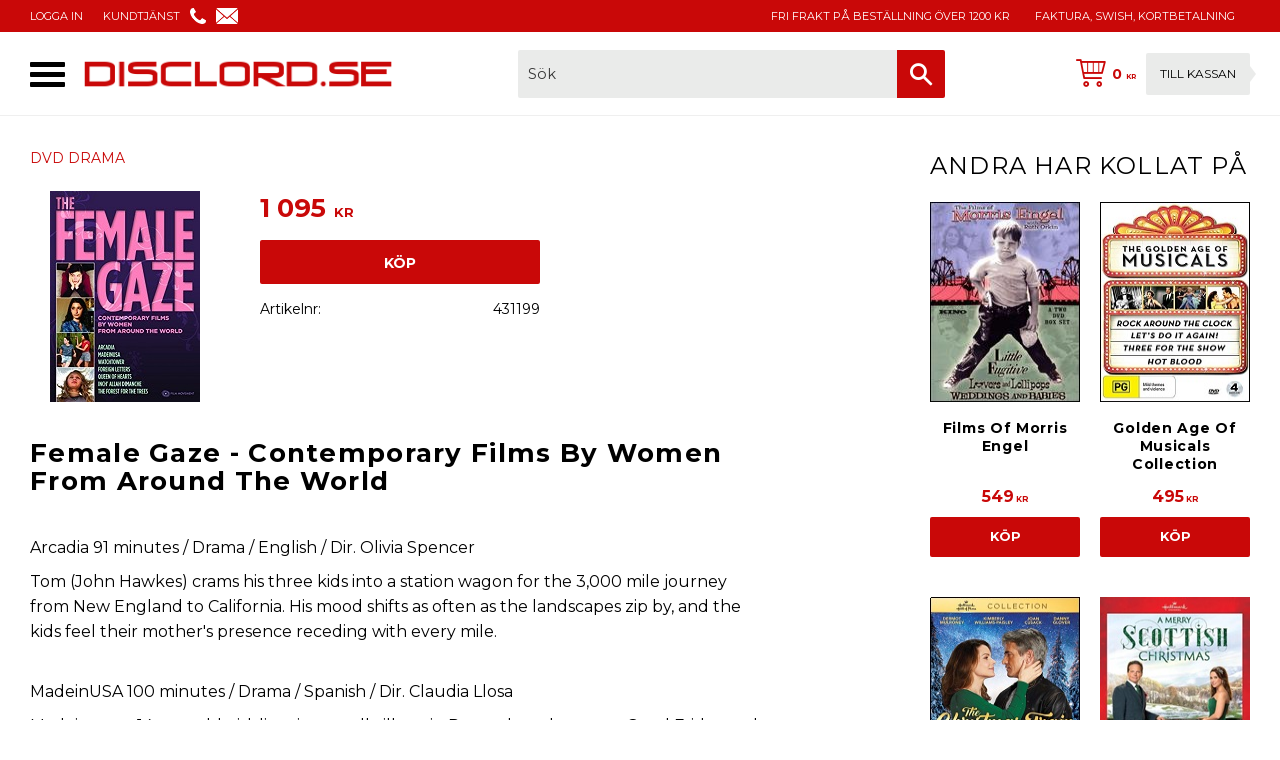

--- FILE ---
content_type: text/css
request_url: https://cdn.starwebserver.se/shops/disclord/themes/william/css/shop-custom.min.css?_=1700821598
body_size: 4627
content:
@charset "UTF-8";body,button,html,input,select,textarea{font-family:"Montserrat",sans-serif}body,html,input,select,textarea{color:#000}.slideshow-block .caption,h1,h2,h3,h4{font-family:"Montserrat",sans-serif;word-break:normal}h1{margin:0}h1.page-headline{font-size:1.375rem;font-weight:700;text-transform:uppercase}h1.product-name{font-size:1.625rem;font-weight:700;line-height:1.1em;margin-top:0;margin-bottom:1em}h2{font-size:1.5rem}a{color:#C90808}a:hover{color:#900000}#content,.site-footer-wrapper,.site-header-wrapper{max-width:1400px;margin-left:auto;margin-right:auto}.footer-region .control select{font-size:.875rem}#content{padding-bottom:70px}#shop-logo{height:34px;width:auto}#home{margin:auto 0}#site-header{background:#FFF;width:100%;position:relative}.fixed-site-header .site-header-wrapper{background-color:transparent}.site-header-content{padding:0}#site-header:before{content:"";position:absolute;bottom:0;left:0;right:0;height:42px;border-top:1px solid #efefef;border-bottom:1px solid #efefef}#site-header:after{content:"";background:#C90808;position:absolute;top:0;left:0;right:0;height:32px}.site-header .search-block input[type=search],.site-header .search-block-with-expand input[type=search]{background-color:#EAEBEA;padding:0;text-indent:10px;line-height:48px;-webkit-border-top-left-radius:2px;-webkit-border-bottom-left-radius:2px;-moz-border-radius-topleft:2px;-moz-border-radius-bottomleft:2px;border-top-left-radius:2px;border-bottom-left-radius:2px}.site-header .search-block button,.site-header .search-block-with-expand button{width:48px;height:48px;background:#C90808;padding:0;-webkit-border-top-right-radius:2px;-webkit-border-bottom-right-radius:2px;-moz-border-radius-topright:2px;-moz-border-radius-bottomright:2px;border-top-right-radius:2px;border-bottom-right-radius:2px;-webkit-border-top-left-radius:0;-webkit-border-bottom-left-radius:0;-moz-border-radius-topleft:0;-moz-border-radius-bottomleft:0;border-top-left-radius:0;border-bottom-left-radius:0}.site-header .search-block button:after,.site-header .search-block-with-expand button:after{height:48px;width:48px;line-height:48px;font-size:22px}#site-header input::-webkit-input-placeholder{color:#373737}#site-header input:-moz-placeholder{color:#373737}#site-header input::-moz-placeholder{color:#373737}#site-header input:-ms-input-placeholder{color:#373737}.header-region-1{color:#FFF;position:relative;z-index:1;height:32px;line-height:32px}.site-header .header-region-1 .menu a{color:#FFF}.header-region-1,.header-region-1 .control select,.header-region-1 .menu-level-1-title.menu-title{font-size:.6875rem}.header-region-1 .menu-level-1-title.menu-title{padding:0 10px;line-height:32px}.header-region-1 .menu-level-1-item:first-of-type a{padding-left:0}.site-header .header-region-1 .menu-block.custom .menu-level-1-title.menu-title-has-children{padding-right:28px}.site-header .header-region-1 .menu-block.custom .menu-level-1-title.menu-title-has-children:after{top:8px;right:12px;font-size:16px}.header-region-1 .block,.header-region-1 .block span,.header-region-1 .block a{display:-webkit-box;display:-moz-box;display:-ms-flexbox;display:-webkit-flex;display:flex}.site-header .header-region-1 .menu-block.custom .menu-level-2-title,.site-header .header-region-1 .menu-block.custom .menu-level-3-title,.site-header .header-region-1 .menu-block.custom .menu-level-4-title{background-color:#C90808}.header-icons.ace-text-block span{margin:auto 10px auto auto}.header-icons.ace-text-block img{height:16px;width:auto}.payment-logos.ace-text-block img{height:20px;width:auto}.header-region-1 .menu-block{margin:auto 0}.payment-logos.ace-text-block{margin:auto 10px auto auto}.header-icons.ace-text-block{margin:auto auto auto 0}.header-region-2{justify-content:center;-webkit-justify-content:center}.header-region-2 .search-block{margin-right:auto;margin-left:auto;width:500px;padding-top:18px;padding-bottom:18px}.header-region-2 .block:first-child{margin-left:auto}.header-region-2 .cart-block{margin-right:0;margin-left:auto}.header-region-3{justify-content:center;-webkit-justify-content:center}.header-region-3 .menu-block{height:42px}.site-header .header-region-3.header-item .menu-block .menu-level-1-title{font-size:.875rem;font-weight:700;background:transparent;-webkit-border-top-left-radius:2px;-webkit-border-top-right-radius:2px;-moz-border-radius-topleft:2px;-moz-border-radius-topright:2px;border-top-left-radius:2px;border-top-right-radius:2px;padding:0 10px;line-height:42px;color:#000;-webkit-transition:all .25 ease-out 0s;-moz-transition:all .25 ease-out 0s;-o-transition:all .25 ease-out 0s;transition:all 0.25s ease-out 0s;flex-flow:row wrap;-webkit-flex-flow:row wrap}.site-header .header-region-3.header-item .menu-block .menu-level-1-title.menu-title-has-children{padding-right:22px}.site-header .header-region-3.header-item .menu-block .menu-level-1-title.menu-title-has-children:after{top:12px;right:5px;padding-left:3px;font-size:18px}.header-region-3 .menu-block .menu-level-2-title,.header-region-3 .menu-block .menu-level-3-title,.header-region-3 .menu-block .menu-level-4-title{-webkit-transition:none;-moz-transition:none;-o-transition:none;transition:none}.desktop .site-header .header-region-3.header-item .menu-level-1-title:hover,.desktop .site-header .header-region-3.header-item .menu-item:hover .menu-level-1-title:only-child:hover,.desktop .site-header .header-region-3.header-item .menu-level-1-item:hover .menu-level-1-title{background-color:#C90808;color:#FFF}.site-header .header-region-3 .menu-block-with-flyout-menu a.menu-level-2-title,.site-header .header-region-3 .menu-block-with-flyout-menu a.menu-level-3-title,.site-header .header-region-3 .menu-block-with-flyout-menu a.menu-level-4-title{background-color:#C90808;font-weight:700;color:#FFF;font-size:.875rem}.site-header .menu-block-with-flyout-menu .menu-level-2-title.menu-title-has-children:after,.site-header .menu-block-with-flyout-menu .menu-level-3-title.menu-title-has-children:after,.site-header .menu-block-with-flyout-menu .menu-level-4-title.menu-title-has-children:after{top:8px}.site-header .menu-block-with-flyout-menu .menu-level-2-item:first-child .menu-level-2-title.menu-title-has-children:after,.site-header .menu-block-with-flyout-menu .menu-level-3-item:first-child .menu-level-3-title.menu-title-has-children:after,.site-header .menu-block-with-flyout-menu .menu-level-4-item:first-child .menu-level-4-title.menu-title-has-children:after{top:15px;right:12px;font-size:18px}.site-header .menu-block-with-flyout-menu .menu-level-2-item:first-child .menu-level-2-title,.site-header .menu-block-with-flyout-menu .menu-level-3-item:first-child .menu-level-3-title,.site-header .menu-block-with-flyout-menu .menu-level-4-item:first-child .menu-level-4-title{padding-top:12px}.site-header .menu-block-with-flyout-menu .menu-level-2-item:last-child .menu-level-2-title,.site-header .menu-block-with-flyout-menu .menu-level-3-item:last-child .menu-level-3-title,.site-header .menu-block-with-flyout-menu .menu-level-4-item:last-child .menu-level-4-title{padding-bottom:14px}.cart-header,.cart-item a{color:#C90808}.cart-header .price{font-size:.875rem}.cart-header:hover{color:#C90808}.cart-header .price{color:#C90808}.cart-icon:before{display:block;height:35px;width:32px;margin-top:4px}.cart-item-count .number{background:#C90808}.checkout-link{background-color:#C90808;-webkit-border-radius:2px;-moz-border-radius:2px;border-radius:2px}.desktop .checkout-link:hover{background-color:#900000}.shopping-cart-item h4{opacity:1;color:#000}.checkout-link.cart-action{line-height:42px;height:42px;background:#EAEBEA;padding:0 14px;margin-left:10px;color:#000;font-size:.75rem;position:relative;display:block}.checkout-link.cart-action:after{position:absolute;top:13px;right:-6px;content:"";width:0;height:0;margin-top:0;border-top:8px solid transparent;border-bottom:8px solid transparent;border-left:6px solid #EAEBEA;-webkit-transition:all 0.5s ease-out 0s;-moz-transition:all 0.5s ease-out 0s;-o-transition:all 0.5s ease-out 0s;transition:all 0.5s ease-out 0s}.desktop .checkout-link.cart-action:hover{background:#dcdddc;color:#000}.desktop .checkout-link.cart-action:hover:after{border-left:10px solid #dcdddc}.cart-has-items .checkout-link.cart-action{background:#C90808;color:#FFF;-webkit-border-radius:2px;-moz-border-radius:2px;border-radius:2px}.cart-has-items .checkout-link.cart-action:after{border-left:10px solid #C90808}.desktop .cart-has-items .checkout-link.cart-action:hover{background:#900000;color:#FFF}.desktop .cart-has-items .checkout-link.cart-action:hover:after{border-left:10px solid #900000}.cart-item-count .number{font-size:11px}.cart-content .cart-content-close,.cart-content .checkout-link{font-size:.875rem}.cart-item-count{margin-left:0}.desktop .off-canvas-cart .cart-content-close:hover{background:transparent}.modal-cart .cart-title{font-size:1.5rem}.modal-cart .cart-item a{color:#000}.modal-cart .shopping-cart-item h4{opacity:1;color:#555}.modal-cart .checkout-link.cart-action{display:none}.gallery-header>.gallery-layout{display:none}.pagination{margin-left:auto;margin-right:auto;flex-flow:column wrap;-webkit-flex-flow:column wrap;align-content:center;-webkit-align-content:center;overflow:hidden}.pagination ul{margin-left:auto;margin-right:auto}.pagination li{display:block}.pagination p{font-size:.875rem;margin-top:3px;margin-right:auto;margin-left:auto}.pagination li a,.pagination li span{background-color:#C90808;width:26px;height:26px;-webkit-border-radius:2px;-moz-border-radius:2px;border-radius:2px;-webkit-transition:all 0.5s ease-out 0s;-moz-transition:all 0.5s ease-out 0s;-o-transition:all 0.5s ease-out 0s;transition:all 0.5s ease-out 0s;text-indent:0;text-align:center;font-size:.75rem}.pagination li.next a,.pagination li.previous a,.pagination li.next span,.pagination li.previous span{text-indent:300px}.pagination li.active a{background-color:#900000}.desktop .pagination li a:hover{background-color:#900000;text-decoration:none}.product-list>.pagination{padding-top:20px}.gallery h3{font-weight:700}#main-content .gallery-item .product-offer{float:none;width:100%;position:absolute;bottom:0;left:0;right:0;text-align:center}.gallery-item .button{position:absolute;bottom:20px;right:0;top:auto;left:0;height:40px;line-height:38px;opacity:1;padding:0 20px;margin:0 auto;width:100%;-webkit-transition:all 0.5s ease-out 0s;-moz-transition:all 0.5s ease-out 0s;-o-transition:all 0.5s ease-out 0s;transition:all 0.5s ease-out 0s}.desktop .gallery-info-link:hover,.gallery-info-link{color:#000}.products-gallery .details,.related-products-gallery .details{padding:10px 0 40px 0}.product-list>h2{margin-top:0}.products-gallery .product-price,.related-products-gallery .product-price{margin-top:.4em;font-weight:700}.products.gallery h3{font-size:.875rem}.product-list-block{width:100%}.button,.cart-content-close,.product-status-checkout-link,button{background-color:#C90808;-webkit-border-radius:2px;-moz-border-radius:2px;border-radius:2px;font-size:.875rem;font-weight:700}.desktop .button:hover,.desktop .cart-content-close:hover,.desktop .product-status-checkout-link:hover,.desktop button:hover,.desktop input[type=submit]:hover,.desktop input[type=button]:hover{background-color:#900000}.menu a{-webkit-transition:all 0.5s ease-out 0s;-moz-transition:all 0.5s ease-out 0s;-o-transition:all 0.5s ease-out 0s;transition:all 0.5s ease-out 0s}.menu a:hover{text-decoration:none}#content-sidebar .menu-level-1-title,#content-sidebar .menu-level-2-title,#content-sidebar .menu-level-3-title,#content-sidebar .menu-level-4-title{font-size:.875rem}#start-page .product-list-block:first-of-type{margin-top:0}.category-block{margin-left:0;font-size:.875rem}#product-list-page .breadcrumbs{display:none}#product-list-page .sort-order{position:absolute;top:-54px;right:0}.dynamic-product-info{display:-webkit-box;display:-moz-box;display:-ms-flexbox;display:-webkit-flex;display:flex;flex-flow:row wrap;-webkit-flex-flow:row wrap;width:100%}#product-page .has-product-block>.product-block{display:-webkit-box;display:-moz-box;display:-ms-flexbox;display:-webkit-flex;display:flex;flex-flow:row wrap!important;-webkit-flex-flow:row wrap!important;margin-left:0;width:100%;max-width:none}article.region{display:-webkit-box;display:-moz-box;display:-ms-flexbox;display:-webkit-flex;display:flex;flex-flow:row wrap;-webkit-flex-flow:row wrap}#product-page .product-block>.product-overview{width:60%}.product-offer>.add-to-cart-form{max-width:none;margin-top:15px}.add-to-cart-wrap .quantity-field{display:none}#product-page .breadcrumbs{width:100%}#product-page .product-header{float:none;width:100%;margin-top:10px}.ace-text-block.addwish{margin-bottom:40px}.ace-text-block.addwish.right{width:calc(34% - 30px);margin:0 0 auto auto;margin-left:30px;max-width:320px}.ace-text-block.addwish.bottom-first,.ace-text-block.addwish.bottom-last{width:100%}.dynamic-product-info>.product-media{position:relative;width:auto;float:none;padding:0 20px;margin-right:40px}.product-offer>.klarna-widget{padding-top:20px;width:100%;display:none}#product-page .social-sharing{margin:0}#product-page .social-sharing h3{margin:0;font-size:.875rem;letter-spacing:0}.product-details{font-size:.875rem;max-width:100%;margin-top:16px;margin-bottom:16px}.social-sharing p{margin-top:4px}.product-long-description table{margin:30px 0;width:100%}.product-long-description{padding-bottom:30px}.product-long-description b,.product-long-description strong{font-weight:400}.product-offer .product-price{font-size:1.625rem;margin-top:25px}.dynamic-product-info>aside.product-offer{max-width:280px}.product-status-checkout-link b:after{top:-5px;font-size:21px}.payment-shipping-method.checked .description{font-size:.875rem;line-height:1.2em}.quantity-field .unit{display:none}.product-media figure img{position:relative;-webkit-transform:none;transform:none}.product-media figure .img-wrap{-webkit-transform:none;transform:none;position:relative;cursor:default}.product-media figure .figure-content{position:relative}.product-media figure:before{padding-top:0}#customer-info-page .customer-info-block{margin-left:0;margin-right:0;margin-top:0;width:100%}#support-page #main-content .form-block{width:50%;margin-left:0;margin-right:auto;margin-top:0}#support-page #main-content .text-block{width:calc(50% - 50px);margin-left:50px;margin-right:0}.search-results-block{width:100%}.checkout-cart h3,.import-cart h3,.payment-shipping-methods h3{font-size:.875rem;line-height:1.2em;margin-top:0;color:#000;letter-spacing:0}.checkout-cart h4,.import-cart h4{font-size:.75rem;opacity:1;color:#555}.checkout-block h2{font-size:1.25rem;font-weight:700;letter-spacing:0;text-transform:uppercase}#checkout-page .group-items .group-item{-webkit-flex:1;flex:1}#checkout-page .group-items .group-item label span{font-size:.875rem;line-height:1.1em;margin-bottom:20px}.theme-checkout-layout-1 .cart,.theme-checkout-layout-1 .info-wrap,.theme-checkout-layout-2 .addresses,.theme-checkout-layout-2 .cart,.theme-checkout-layout-2 .select-wrap{padding:0}.summary .grand-total{font-size:1.125rem;font-weight:700;margin-top:10px}.summary p{opacity:1;font-size:.875rem}#checkout-page .quantity-count{margin-top:-6px}#customer-info-form>h2{display:none}#checkout-page.theme-checkout-layout-1 .shipping-methods,#checkout-page.theme-checkout-layout-1 .select-wrap{margin-top:0}.breadcrumb{font-size:.875rem;color:#C90808}.breadcrumbs{font-size:.875rem;opacity:1}.price{color:#C90808;font-weight:700}.quantity-field .unit{font-size:.75rem;opacity:1}.error .caption,.has-field-content .caption{font-size:.75rem;opacity:1}.quantity-field .unit{line-height:1.5em;padding-bottom:5px;padding-left:5px}.control .sort-by-select{font-size:.875rem;padding-right:20px}.desktop .modal-cart-close:hover{background:transparent}.control input[type=text],.control input[type=password],.control input[type=email],.control input[type=number],.control input[type=tel],.control input[type=url],.control input[type=file],.control select,.control textarea{font-size:.875rem}.no-products{display:none}.autocomplete-suggestions{overflow:hidden}.product-stock-status,.stock-status,.cart-item .sku:before{display:none}.off-canvas-nav{font-size:.875rem;background:#EAEBEA}.off-canvas-nav .toggle-child-menu{font-size:20px;height:40px}.desktop .off-canvas-nav .menu-title:hover{text-decoration:none}.off-canvas-nav h2{padding-left:10px;text-transform:uppercase;color:#C90808;font-size:1rem}.off-canvas-nav .toggle-child-menu{height:34px;line-height:34px}.off-canvas-nav nav{margin-bottom:20px}.off-canvas-nav .menu-level-2-item .toggle-child-menu{height:20px;line-height:20px}#site-footer{border-top:1px solid #efefef}.site-footer-content{flex-flow:row wrap;-webkit-flex-flow:row wrap;-webkit-align-items:flex-start;align-items:flex-start;font-size:.875rem;line-height:1.2em}.site-footer-wrapper{padding-top:40px}.site-footer-content .newsletter-text.one.column-content,.site-footer .newsletter-block{width:calc(34% - 40px);margin-left:40px;margin-bottom:10px;margin-top:0}.klarna-box.ace-text-block{width:calc(30% - 40px);margin-left:40px;margin-bottom:10px;margin-top:0}.site-footer-content .two-column-text.one.column-content,.site-footer-content .custom.two.column-content{width:calc(36% - 40px);margin-left:40px;margin-bottom:15px;margin-top:0}.site-footer-content .custom.two.column-content img{height:34px;width:auto}.klarna-box.ace-text-block{margin-right:0;-webkit-align-self:flex-start;align-self:flex-start;position:relative}.klarna-box.ace-text-block .klarna-widget{position:absolute!important;top:0;right:0}.site-footer-content .newsletter-text.one.column-content{margin-right:0;margin-left:0}.site-footer-content .two-column-text.one.column-content{margin-right:auto}.site-footer-content .custom.two.column-content{margin-right:auto}.site-footer .newsletter-block{margin-right:0;margin-left:0}.site-footer .newsletter-block h3{display:none}.site-footer .newsletter-subscribe-button{font-size:.875rem}.site-footer .newsletter-block input[type=email]{background:#EAEBEA;font-size:.875rem}.software-by-starweb{width:100%;padding-top:20px}#mobile-menu{top:57px;z-index:300}.mobile .header-item-1{padding-left:0}.mobile #site-header:before{border-top:0}.mobile #home{margin:auto auto auto 50px}.mobile .header-item.header-region-1 .menu-block{display:block}.mobile .pagination li a,.mobile .pagination li span{width:48px;height:48px;line-height:48px}@media only screen and (max-width:1600px){.products-gallery .gallery-item,.products-gallery.gallery-layout-4 .gallery-item{width:calc(12.5% - 20px)}.quick-search-results{position:absolute}}@media only screen and (max-width:1400px){.header-region-3 .menu-block,.mobile .header-item.header-region-1 .menu-block{display:none}#site-header:before{border-top:0}#mobile-menu{display:block}#home,.mobile #home{margin:auto auto auto 50px}.header-region-2 .search-block{width:50%}}@media only screen and (max-width:1000px){.products-gallery .gallery-item,.products-gallery.gallery-layout-4 .gallery-item{width:calc(14.28% - 20px)}.header-region-2 .block:first-child{margin-left:20px}.header-region-2 .search-block{width:200px}.theme-checkout-layout-2 .info-wrap{border:0}}@media only screen and (max-width:980px){.header-item-2{justify-content:flex-start;-webkit-justify-content:flex-start;flex-flow:column wrap;-webkit-flex-flow:column wrap;position:relative}#home,.mobile #home{margin-top:20px}#mobile-menu{top:52px}.header-region-2 .cart-block{position:absolute;top:20px;right:0}.header-item-1{padding-left:0}.header-region-2 .search-block,.header-region-2 .block:first-child{margin-right:auto;margin-left:auto;width:100%;max-width:500px}.klarna-box.ace-text-block .klarna-widget{position:static!important}.software-by-starweb{-webkit-box-ordinal-group:100;-moz-box-ordinal-group:100;-ms-flex-order:100;-webkit-order:100;order:100}.klarna-box.ace-text-block{-webkit-box-ordinal-group:10;-moz-box-ordinal-group:10;-ms-flex-order:10;-webkit-order:10;order:10}.custom.two.column-content{-webkit-box-ordinal-group:4;-moz-box-ordinal-group:4;-ms-flex-order:4;-webkit-order:4;order:4}.two-column-text.two-column-text.one.column-content{-webkit-box-ordinal-group:3;-moz-box-ordinal-group:3;-ms-flex-order:3;-webkit-order:3;order:3}.site-footer .newsletter-block{-webkit-box-ordinal-group:2;-moz-box-ordinal-group:2;-ms-flex-order:2;-webkit-order:2;order:2}.newsletter-text.ace-text-block{-webkit-box-ordinal-group:1;-moz-box-ordinal-group:1;-ms-flex-order:1;-webkit-order:1;order:1;margin-bottom:20px}.two-column-text.one.column-content .column{margin-bottom:10px}.site-footer-content .two-column-text.one.column-content,.site-footer-content .newsletter-text.one.column-content,.site-footer-content .custom.two.column-content,.site-footer .newsletter-block,.klarna-box.ace-text-block{width:100%;margin-left:0;text-align:center}.site-footer-content .custom.two.column-content{max-width:500px;margin-left:auto;margin-right:auto}.newsletter-block .content{max-width:400px;margin:0 auto 30px auto;margin-right:auto}#content{padding-bottom:40px}}@media only screen and (max-width:900px){.products-gallery .gallery-item,.products-gallery.gallery-layout-4 .gallery-item{width:calc(16.6666% - 20px)}.dynamic-product-info>.product-media{padding:0 10px}#support-page #main-content .form-block{width:100%}#support-page #main-content .text-block{width:100%;margin-left:0;margin-top:30px}}@media only screen and (max-width:700px){.header-region-1.header-item .menu-block{display:none}.header-region-2{flex-flow:row wrap;-webkit-flex-flow:row wrap;align-content:flex-start;-webkit-align-content:flex-start}.header-region-2 .cart-block{position:static}.header-region-2 .search-block,.header-region-2 .block:first-child{margin-left:0;width:auto;max-width:100%}#content,.site-footer-wrapper,.site-header-wrapper{padding-left:10px;padding-right:10px}.products-gallery .gallery-item,.products-gallery.gallery-layout-4 .gallery-item{width:calc(20% - 20px)}article.region{flex-flow:column nowrap;-webkit-flex-flow:column nowrap}.ace-text-block.addwish.right{width:100%;max-width:none;margin:0 0 30px 0}#product-page .has-product-block>.product-block{width:100%;max-width:none}#product-page .product-block>.product-overview{width:100%}.dynamic-product-info>.product-media{width:40%;margin-right:0}.dynamic-product-info>aside.product-offer{width:calc(60% - 20px);margin-left:20px}.dynamic-product-info>.product-media{padding:0}#customer-info-form{margin-top:20px;margin-bottom:20px}}@media only screen and (max-width:600px){.cart-header .price{display:none}.products-gallery .gallery-item,.products-gallery.gallery-layout-4 .gallery-item{width:calc(25% - 20px)}h2{font-size:1.25rem}#content{padding-top:20px}.pagination li{display:none;margin-right:5px;margin-left:5px}}@media only screen and (max-width:500px){.header-icons.ace-text-block{display:none}.payment-logos.ace-text-block,.usp.ace-text-block{margin:auto}.cart-header .price{display:none}.products-gallery .gallery-item,.products-gallery.gallery-layout-4 .gallery-item{width:calc(33.333% - 10px)}#shop-logo{height:26px;width:auto}.header-region-2 .cart-block{position:absolute;top:11px;right:0}#mobile-menu{top:47px}.header-region-2 .search-block,.header-region-2 .block:first-child{width:100%}.checkout-link.cart-action{display:none}#home,.mobile #home{margin:20px auto auto auto;padding-right:15px}.product-add-to-cart-action{padding-left:10px;padding-right:10px}.dynamic-product-info>aside.product-offer,.product-offer>.klarna-widget{max-width:190px}.quantity-field .control input{-webkit-flex:none;flex:none}}@media only screen and (max-width:374px){.usp.ace-text-block{display:none}#shop-logo{height:22px}#mobile-menu{top:45px}.header-region-2 .cart-block{top:9px}}@media only screen and (max-width:300px){.products-gallery .gallery-item,.products-gallery.gallery-layout-4 .gallery-item{width:calc(50% - 10px)}}.cart-content .db-cart-message{display:none}#checkout-page .vat{display:none}#checkout-page .payment-shipping-methods{display:none}#checkout-page .login{display:none}#checkout-page .stock-status{display:none}#product-page .manufacturer-related-products{display:none}#product-page .product-manufacturer{display:none}.ie-11.has-visible-off-canvas-cart #page-container:after{display:none}.user-info-legal-notice{display:none}.aw-item-sidebar{width:calc(40% - 20px)!important}#product-page .has-product-block>.product-block{flex-flow:row wrap;-webkit-flex-flow:row wrap}@media only screen and (min-width:701px){.ace-text-block.addwish.right{margin-top:-290px}}@media only screen and (max-width:700px){.aw-item-sidebar{width:calc(40% - 20px)!important}}@media only screen and (max-width:500px){.aw-item-sidebar{width:calc(33.33333% - 20px)!important}}.autocomplete-suggestions{display:none!important}.class-hide{display:none!important}.site-footer-content .two-column-text.one.column-content,.site-footer-content .custom.two.column-content{width:calc(68% - 27px)}.site-footer-content .two-column-text.one.column-content .footer-klarna-logo img,.site-footer-content .custom.two.column-content .footer-klarna-logo img{height:100px;width:auto;margin-left:auto;margin-right:0;margin-top:-.5rem}@media only screen and (max-width:980px){.site-footer-content .two-column-text.one.column-content,.site-footer-content .custom.two.column-content{width:calc(100% - 40px)}.site-footer-content .two-column-text.one.column-content .footer-klarna-logo img,.site-footer-content .custom.two.column-content .footer-klarna-logo img{margin-left:auto;margin-right:auto;margin-top:0}}.newsletter-block .content{display:flex;position:relative;margin-top:1.5rem}.newsletter-block .content::before{content:"Prenumerera på nyhetsbrevet";position:absolute;top:-33px;font-weight:700}.footer-region p.class-blue-ray-text{margin-top:-.5rem;margin-bottom:1.5rem}.products-gallery figure img{width:100%}.social-sharing-block{margin-left:0}